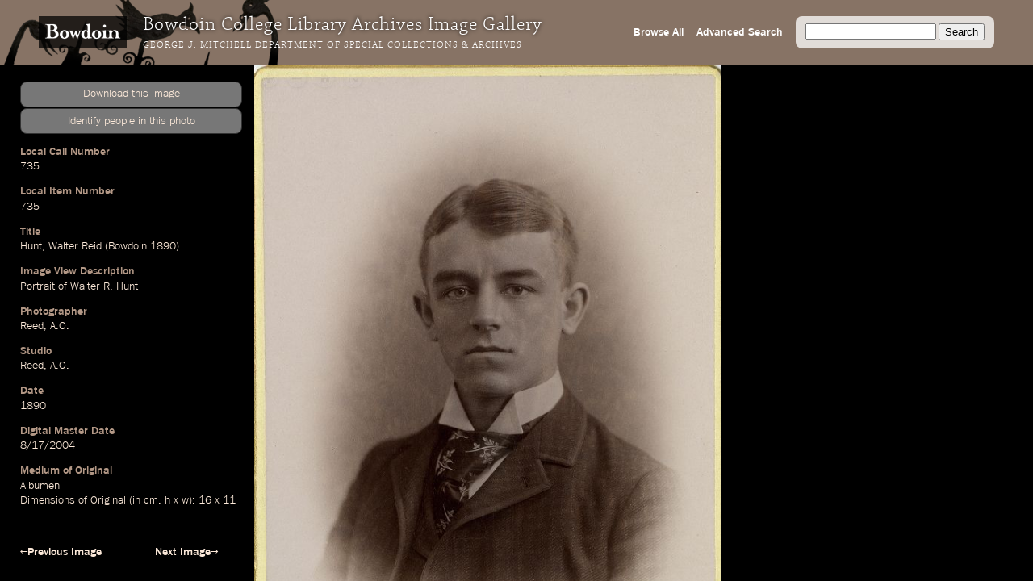

--- FILE ---
content_type: text/html; charset=utf-8
request_url: https://images.bowdoin.edu/omeka/items/show/6490
body_size: 4249
content:
<!DOCTYPE html>
<html lang="en-US">
<head>
	<meta http-equiv="X-UA-Compatible" content="IE=edge" /> 
    <meta charset="utf-8">
    <meta name="viewport" content="width=device-width, initial-scale=1">
            <title>Hunt, Walter Reid (Bowdoin 1890). &middot; Bowdoin College Library Special Collections &amp; Archives</title>

    <link rel="alternate" type="application/rss+xml" title="Omeka RSS Feed" href="/omeka/items/browse?output=rss2" /><link rel="alternate" type="application/atom+xml" title="Omeka Atom Feed" href="/omeka/items/browse?output=atom" />
    <!-- Plugin Stuff -->
    
    <!-- Stylesheets -->
    <link href="/omeka/themes/libarch/css/fonts.css?v=2.8" media="all" rel="stylesheet" type="text/css" >
<link href="/omeka/themes/libarch/css/normalize.css?v=2.8" media="all" rel="stylesheet" type="text/css" >
<link href="/omeka/themes/libarch/css/style.css?v=2.8" media="all" rel="stylesheet" type="text/css" >
<link href="/omeka/themes/libarch/css/library-arch.css?v=2.8" media="all" rel="stylesheet" type="text/css" >    <!-- JavaScripts  --> 
    <script type="text/javascript" src="//ajax.googleapis.com/ajax/libs/jquery/1.12.4/jquery.min.js"></script>
<script type="text/javascript">
    //<!--
    window.jQuery || document.write("<script type=\"text\/javascript\" src=\"\/omeka\/application\/views\/scripts\/javascripts\/vendor\/jquery.js?v=2.8\" charset=\"utf-8\"><\/script>")    //-->
</script>
<script type="text/javascript" src="//ajax.googleapis.com/ajax/libs/jqueryui/1.11.2/jquery-ui.min.js"></script>
<script type="text/javascript">
    //<!--
    window.jQuery.ui || document.write("<script type=\"text\/javascript\" src=\"\/omeka\/application\/views\/scripts\/javascripts\/vendor\/jquery-ui.js?v=2.8\" charset=\"utf-8\"><\/script>")    //-->
</script>
<script type="text/javascript">
    //<!--
    jQuery.noConflict();    //-->
</script>
<script type="text/javascript" src="/omeka/themes/libarch/javascripts/vendor/modernizr.js?v=2.8"></script>
<!--[if (gte IE 6)&(lte IE 8)]><script type="text/javascript" src="/omeka/application/views/scripts/javascripts/vendor/selectivizr.js?v=2.8"></script><![endif]-->
<script type="text/javascript" src="/omeka/application/views/scripts/javascripts/vendor/respond.js?v=2.8"></script>
<script type="text/javascript" src="/omeka/themes/libarch/javascripts/globals.js?v=2.8"></script><link rel="stylesheet" href="https://ajax.googleapis.com/ajax/libs/jqueryui/1.12.1/themes/smoothness/jquery-ui.css">
<script src="https://ajax.googleapis.com/ajax/libs/jqueryui/1.12.1/jquery-ui.min.js"></script>

</head>
<body id="item" class="show">
<!-- Global site tag (gtag.js) - Google Analytics -->
<script async src="https://www.googletagmanager.com/gtag/js?id=G-SEJJM6PYSP"></script>
<script>
  window.dataLayer = window.dataLayer || [];
  function gtag(){dataLayer.push(arguments);}
  gtag('js', new Date());

  gtag('config', 'G-SEJJM6PYSP');
</script>
<div id="wrap">
<nav id="primary-nav"><div id="bg-overlay"></div><div id="left-nav"><a href="https://www.bowdoin.edu"><img src="https://images.bowdoin.edu/omeka/themes/libarch/images/wordmark.png" /></a><h1>Bowdoin College Library Archives Image Gallery</h1><h2><a href="https://library.bowdoin.edu/arch">George J. Mitchell Department of Special Collections & Archives</a></h2></div>
<div id="right-nav">
	<form id="search-form" name="search-form" action="/omeka/items/browse" method="GET">
		<input type="text" name="search" id="query" value="">
		<input type="hidden" name="collection" value="1" />
		<input type="submit" value="Search">
	</form>
	<a href="/omeka/items/search?collection=1">Advanced Search</a><a href="/omeka/items/browse?collection=1&amp;sort_field=added&amp;sort_dir=a">Browse All</a>	<!--<a href="/omeka/items">Browse All</a>-->
</div>

</nav>
            <div id="content">
                 <!-- 'bodyclass' => 'items show' -->
<div id="primary">
	<!-- Local Call Number: 735 | Local Item Number: 735 -->
	<!-- Hunt, Walter Reid (Bowdoin 1890). | Image View Description: Portrait of Walter R. Hunt -->
	<!-- Photographer: Reed, A.O. | Studio: Reed, A.O. -->
	<!--  -->
	<!-- 1890 | Digital Master Date: 2004-08-17T12:00:00+00:00 | Minaret Export Date: 2004-07-31T12:00:00+00:00 -->
	<!-- Condition of Original: 5 -->
	<!-- Medium of Original: Albumen | Dimensions of Original (in cm. h x w): 16 x 11 | Mounting Data: Cabinet card | Digital Master Format: TIF | 600 | scan -->
	<!-- Location of Original: Box M5 -->
	<!--  -->
	<!--  -->
	<!-- Bowdoin College holds copyright for materials created by the College or for which rights have been transferred to the College. For more information contact the George J. Mitchell Department of Special Collections & Archives, Bowdoin College Library: sca@bowdoin.libanswers.com. -->
<script src="/lib/openseadragon/openseadragon.min.js"></script>
<script>

var viewer;
jQuery(document).ready(function($) {

$('#secondary img').hide();
var iw = 2508;
var ih = 3753;
var dfz = 1;
var sh = $("#secondary").width();
var rat = sh/iw;

if((ih/iw) > 1) {

$("#viewer").width( $("#secondary").width()*.6);
$("#viewer").height( ih*rat*.6);

} else {

$("#viewer").width( $("#secondary").width()*.9);
$("#viewer").height( ih*rat);
}

viewer = new OpenSeadragon.Viewer({
						id:                 "viewer",
					    prefixUrl:          "/lib/openseadragon/images/",
					    preserveViewport:   true,
					    visibilityRatio:    0.5,
					    showNavigator:true,
						navigatorPosition:   "BOTTOM_LEFT",
						defaultZoomLevel:   dfz,
						minZoomLevel:	.5,
sequenceMode: true,
tileSources:   [{
					        "@context": "http://iiif.io/api/image/2/context.json",
					        "@id": "http://images.bowdoin.edu/canto/iiif/3/7555c86fc9de545e27770e13a38feb7d.jp2",
						"width": 2508,
					        "height": 3753,
					        "profile": [ "http://iiif.io/api/image/2/level2.json" ],
					        "protocol": "http://iiif.io/api/image"
					      }]

					});


var dmd = $("div.ss-digital-master-date")[0];
var dmdp = $($(dmd).find("p"))[0];
var cvDate = $(dmdp).text();

if(cvDate.indexOf("T") > 0) {
    var trdDate = cvDate.split("T")[0];
    trdDate = trdDate
    var tdate = new Date(trdDate);

    $(dmdp).text( tdate.toLocaleDateString("en-US"));
}


$('#downloader').click(function() {
/*
--
-7555c86fc9de545e27770e13a38feb7d.jp2-

*/
	var date = new Date();
        date.setTime(date.getTime() +  120000);
        expires = "; expires=" + date.toGMTString();
var fn = '735_600 --- 0';
var qal = 'https://bowdoincollege.qualtrics.com/SE/?SID=SV_5vZYxXkkLT5RB6l&id=7555c86fc9de545e27770e13a38feb7d&lid=735_600';
document.cookie = 'gm_req=7555c86fc9de545e27770e13a38feb7d'+expires+'; path=/';
			window.location.href = qal;
		});


$("#spa").click( function() {
    var ww = $(window).width();
    var wh = $(window).height();
    var cn = $($(".ss-local-item-number")[0]).find("p").html();
    var page = "https://bowdoincollege.qualtrics.com/jfe/form/SV_eXoOamEJRLz9VVr?lin="+cn;
    var $dialog = $('<div></div>')
      .html("<p style='font-size:11px;'>If form does not load below, try clicking <a target='_id' href='"+page+"'>this link</a> to go directly to the Qualtrics form.</p><iframe style='border: 0px;'  src='" + page + "' width='100%' height='100%'></iframe>")
      .dialog({
	autoOpen: false,
	    modal: true,
	    height: wh*.65,
	    width: ww*.54,
	    title: "Identify people in this photo"
	    });
    $dialog.dialog('open');

  } );

});
</script>
<style>
div#secondary {overflow:auto;}
div.ss-originalfilename {display:none;}

#downloader {cursor:pointer;}
#downloader:hover {text-decoration:underline;color:#fff;}
</style>
<div class="element ss-download">
<p id='downloader' class='coolbut'>Download this image</p>
<p id="spa" class="coolbut">Identify people in this photo</p>
</div>
<div class="element ss-filename"><h3>Filename</h3><p>735_600</p></div><div class="element ss-originalfilename"><h3>OriginalFilename</h3><p>7555c86fc9de545e27770e13a38feb7d.jp2</p></div><div class="element ss-local-call-number"><h3>Local Call Number</h3><p>735</p></div><div class="element ss-local-item-number"><h3>Local Item Number</h3><p>735</p></div><div class="element ss-title"><h3>Title</h3><p><a onmouseover="fillSearch('Hunt')" href="/omeka/items/browse?search=&advanced%5B0%5D%5Belement_id%5D=50&advanced%5B0%5D%5Btype%5D=contains&advanced%5B0%5D%5Bterms%5D=Hunt&submit_search=Search" title="Search">Hunt</a>, <a onmouseover="fillSearch('Walter Reid')" href="/omeka/items/browse?search=&advanced%5B0%5D%5Belement_id%5D=50&advanced%5B0%5D%5Btype%5D=contains&advanced%5B0%5D%5Bterms%5D=Walter Reid&submit_search=Search" title="Search">Walter Reid</a> (<a onmouseover="fillSearch('Bowdoin')" href="/omeka/items/browse?search=&advanced%5B0%5D%5Belement_id%5D=50&advanced%5B0%5D%5Btype%5D=contains&advanced%5B0%5D%5Bterms%5D=Bowdoin&submit_search=Search" title="Search">Bowdoin</a> <a onmouseover="fillSearch('1890')" href="/omeka/items/browse?search=&advanced%5B0%5D%5Belement_id%5D=50&advanced%5B0%5D%5Btype%5D=contains&advanced%5B0%5D%5Bterms%5D=1890&submit_search=Search" title="Search">1890</a>).</p></div><div class="element ss-image-view-description"><h3>Image View Description</h3><p><a onmouseover="fillSearch('Portrait of Walter R. Hunt')" href="/omeka/items/browse?search=&advanced%5B0%5D%5Belement_id%5D=50&advanced%5B0%5D%5Btype%5D=contains&advanced%5B0%5D%5Bterms%5D=Portrait of Walter R. Hunt&submit_search=Search" title="Search">Portrait of Walter R. Hunt</a></p></div><div class="element ss-photographer"><h3>Photographer</h3><p><a onmouseover="fillSearch('Reed, A.O.')" href="/omeka/items/browse?search=&advanced%5B0%5D%5Belement_id%5D=39&advanced%5B0%5D%5Btype%5D=contains&advanced%5B0%5D%5Bterms%5D=Reed%2C+A.O.&submit_search=Search" title="Search">Reed, A.O.</a></p></div><div class="element ss-studio"><h3>Studio</h3><p><a onmouseover="fillSearch('Reed, A.O.')" href="/omeka/items/browse?search=&advanced%5B0%5D%5Belement_id%5D=39&advanced%5B0%5D%5Btype%5D=contains&advanced%5B0%5D%5Bterms%5D=Reed%2C+A.O.&submit_search=Search" title="Search">Reed, A.O.</a></p></div><div class="element ss-date"><h3>Date</h3><p><a onmouseover="fillSearch('1890')" href="/omeka/items/browse?search=&advanced%5B0%5D%5Belement_id%5D=40&advanced%5B0%5D%5Btype%5D=contains&advanced%5B0%5D%5Bterms%5D=1890&submit_search=Search" title="Search">1890</a></p></div><div class="element ss-digital-master-date"><h3>Digital Master Date</h3><p><a onmouseover="fillSearch('2004-08-17T12')" href="/omeka/items/browse?search=&advanced%5B0%5D%5Belement_id%5D=40&advanced%5B0%5D%5Btype%5D=contains&advanced%5B0%5D%5Bterms%5D=2004-08-17T12&submit_search=Search" title="Search">2004-08-17T12</a>:<a onmouseover="fillSearch('00')" href="/omeka/items/browse?search=&advanced%5B0%5D%5Belement_id%5D=40&advanced%5B0%5D%5Btype%5D=contains&advanced%5B0%5D%5Bterms%5D=00&submit_search=Search" title="Search">00</a>:00+00:<a onmouseover="fillSearch('00')" href="/omeka/items/browse?search=&advanced%5B0%5D%5Belement_id%5D=40&advanced%5B0%5D%5Btype%5D=contains&advanced%5B0%5D%5Bterms%5D=00&submit_search=Search" title="Search">00</a></p></div><div class="element ss-minaret-export-date"><h3>Minaret Export Date</h3><p><a onmouseover="fillSearch('2004-07-31T12')" href="/omeka/items/browse?search=&advanced%5B0%5D%5Belement_id%5D=40&advanced%5B0%5D%5Btype%5D=contains&advanced%5B0%5D%5Bterms%5D=2004-07-31T12&submit_search=Search" title="Search">2004-07-31T12</a>:<a onmouseover="fillSearch('00')" href="/omeka/items/browse?search=&advanced%5B0%5D%5Belement_id%5D=40&advanced%5B0%5D%5Btype%5D=contains&advanced%5B0%5D%5Bterms%5D=00&submit_search=Search" title="Search">00</a>:00+00:<a onmouseover="fillSearch('00')" href="/omeka/items/browse?search=&advanced%5B0%5D%5Belement_id%5D=40&advanced%5B0%5D%5Btype%5D=contains&advanced%5B0%5D%5Bterms%5D=00&submit_search=Search" title="Search">00</a></p></div><div class="element ss-condition-of-original"><h3>Condition of Original</h3><p>5</p></div><div class="element ss-medium-of-original"><h3>Medium of Original</h3><p>Albumen</p><p>Dimensions of Original (in cm. h x w): 16 x 11</p></div><div class="element ss-mounting-data"><h3>Mounting Data</h3><p>Cabinet card</p></div><div class="element ss-digital-master-format"><h3>Digital Master Format</h3><p>TIF</p><p>600</p><p>scan</p></div><div class="element ss-location-of-original"><h3>Location of Original</h3><p>Box M5</p></div><div class="element ss-rights"><h3>Rights</h3><p>Bowdoin College holds copyright for materials created by the College or for which rights have been transferred to the College. For more information contact the George J. Mitchell Department of Special Collections & Archives, Bowdoin College Library: sca@bowdoin.libanswers.com.</p></div><div class="element ss-citation"><h3>Citation</h3><p>&ldquo;<a onmouseover="fillSearch('Hunt')" href="/omeka/items/browse?search=&advanced%5B0%5D%5Belement_id%5D=50&advanced%5B0%5D%5Btype%5D=contains&advanced%5B0%5D%5Bterms%5D=Hunt&submit_search=Search" title="Search">Hunt</a>, <a onmouseover="fillSearch('Walter Reid')" href="/omeka/items/browse?search=&advanced%5B0%5D%5Belement_id%5D=50&advanced%5B0%5D%5Btype%5D=contains&advanced%5B0%5D%5Bterms%5D=Walter Reid&submit_search=Search" title="Search">Walter Reid</a> (<a onmouseover="fillSearch('Bowdoin')" href="/omeka/items/browse?search=&advanced%5B0%5D%5Belement_id%5D=50&advanced%5B0%5D%5Btype%5D=contains&advanced%5B0%5D%5Bterms%5D=Bowdoin&submit_search=Search" title="Search">Bowdoin</a> <a onmouseover="fillSearch('1890')" href="/omeka/items/browse?search=&advanced%5B0%5D%5Belement_id%5D=50&advanced%5B0%5D%5Btype%5D=contains&advanced%5B0%5D%5Bterms%5D=1890&submit_search=Search" title="Search">1890</a>).&rdquo;, Local Call Number 735, Bowdoin College Archives, Brunswick, Maine</p></div></div><!-- end primary -->
<div id="page-nav">
    <ul class="item-pagination navigation">
        <li id="previous-item" class="previous"><a href="/omeka/items/show/6489">&larr;Previous Image</a></li>
        <li id="next-item" class="next"><a href="/omeka/items/show/6491">Next Image&rarr;</a></li>
    </ul>

</div>

<div id="secondary">

<img src="https://images.bowdoin.edu/omeka/files/fullsize/7555c86fc9de545e27770e13a38feb7d.jpg" alt="735_600.jp2" title="735_600.jp2">

      


<div id="viewer"></div>


</div>

</div><!-- end content -->

<footer>

        <div id="custom-footer-text">
                                </div>

        <p>Powered by <a href="http://omeka.org">Omeka</a>.</p>
        
        
</footer>

</div><!--end wrap-->

<script type="text/javascript">

var fillSearch;

jQuery(document).ready(function () {

    // Omeka.showAdvancedForm();
    
    fillSearch = function(s) {    	
    	var q = jQuery('#query');    
	    if (!q.is(':focus')) {
		    q.val(s);
		}	    
    }; 
    
	jQuery('#submit-comment').click(function() {
		console.log(jQuery('#comment-text').val());
		jQuery.ajax({						
			url: '/comment.php',
			type: 'POST',
			dataType: 'json',
			contentType: 'application/json',
			data: JSON.stringify({file: jQuery('#comment-file').val(), comment: jQuery('#comment-text').val() }),
			success: function(o) {	
				console.log(o.comment);					
				window.setTimeout(
					function() {
						jQuery('#comment-wrapper').hide();
					},
					500
				);
					
			},
			error: function(o) {

			}			
		});
	});    
    
});

</script>

</body>

</html>
